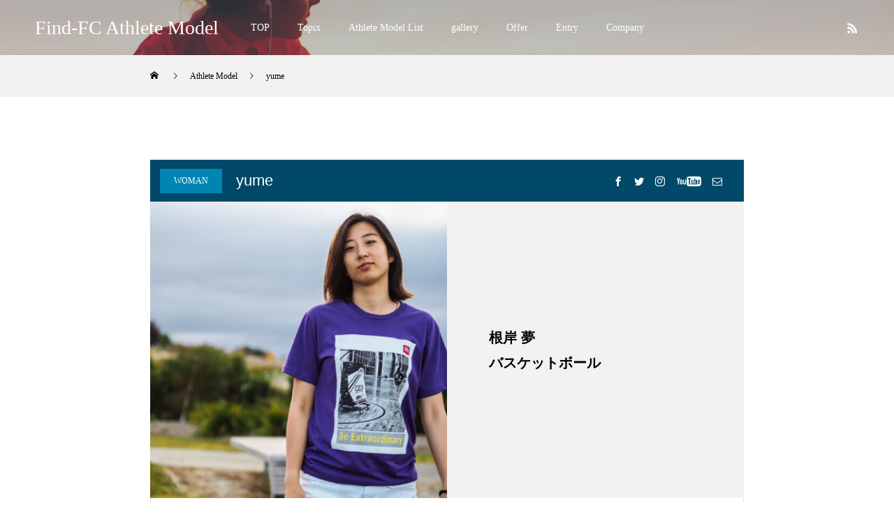

--- FILE ---
content_type: text/html; charset=UTF-8
request_url: https://athlete-model.find-fc.com/athlete-model/yume/
body_size: 48292
content:
<!DOCTYPE html>
<html class="pc" dir="ltr" lang="ja"
	prefix="og: https://ogp.me/ns#" >
<head prefix="og: http://ogp.me/ns# fb: http://ogp.me/ns/fb#">
<meta charset="UTF-8">
<!--[if IE]><meta http-equiv="X-UA-Compatible" content="IE=edge"><![endif]-->
<meta name="viewport" content="width=device-width">

<meta name="description" content="yumeの記事一覧">
<link rel="pingback" href="https://athlete-model.find-fc.com/wp/xmlrpc.php">

		<!-- All in One SEO 4.3.7 - aioseo.com -->
		<title>yume | Find-FC Athlete Model</title>
		<meta name="robots" content="max-snippet:-1, max-image-preview:large, max-video-preview:-1" />
		<link rel="canonical" href="https://athlete-model.find-fc.com/athlete-model/yume/" />
		<meta name="generator" content="All in One SEO (AIOSEO) 4.3.7" />
		<script type="application/ld+json" class="aioseo-schema">
			{"@context":"https:\/\/schema.org","@graph":[{"@type":"BreadcrumbList","@id":"https:\/\/athlete-model.find-fc.com\/athlete-model\/yume\/#breadcrumblist","itemListElement":[{"@type":"ListItem","@id":"https:\/\/athlete-model.find-fc.com\/#listItem","position":1,"item":{"@type":"WebPage","@id":"https:\/\/athlete-model.find-fc.com\/","name":"\u30db\u30fc\u30e0","description":"\u30d7\u30ed\u30fb\u30a2\u30de\u554f\u308f\u305a\u3001\u30b9\u30dd\u30fc\u30c4\u306b\u60c5\u71b1\u3092\u6ce8\u304e\u3001\u79c1\u305f\u3061\u306b\u611f\u52d5\u3068\u52c7\u6c17\u3092\u4e0e\u3048\u3066\u304f\u308c\u308b\u30a2\u30b9\u30ea\u30fc\u30c8\u3092\u5fdc\u63f4\u3059\u308b\u30b5\u30fc\u30d3\u30b9\u300eFind-FC\u300f\u306f\u3001\u30a2\u30b9\u30ea\u30fc\u30c8\u3068\u4f01\u696d\u3092\u7e4b\u304e\u3001\u69d8\u3005\u306a\u5f62\u614b\u3067\u30a2\u30b9\u30ea\u30fc\u30c8\u6d3b\u52d5\u306e\u30b5\u30dd\u30fc\u30c8\u3092\u3055\u305b\u3066\u9802\u3044\u3066\u307e\u3059\u3002\u305d\u306e\u4e2d\u3067\u3001\u30a4\u30e1\u30fc\u30b8\u30ad\u30e3\u30e9\u30af\u30bf\u30fc\u3001\u30d5\u30a1\u30c3\u30b7\u30e7\u30f3\u3001\u30b3\u30de\u30fc\u30b7\u30e3\u30eb\u306a\u3069\u306e\u5404\u7a2e\u30e2\u30c7\u30eb\u304b\u3089\u30a4\u30d9\u30f3\u30c8\u306a\u3069\u3067\u30c8\u30fc\u30af\u30b7\u30e7\u30fc\u30fbMC\u30fb\u30d1\u30d5\u30a9\u30fc\u30de\u30f3\u30b9\u306a\u3069\u306b\u5bfe\u5fdc\u3067\u304d\u308b\u30a2\u30b9\u30ea\u30fc\u30c8\u30e2\u30c7\u30eb\u6d3e\u9063\u3084\u30ad\u30e3\u30b9\u30c6\u30a3\u30f3\u30b0\u3092\u3057\u3066\u304a\u308a\u307e\u3059\u3002","url":"https:\/\/athlete-model.find-fc.com\/"},"nextItem":"https:\/\/athlete-model.find-fc.com\/athlete-model\/yume\/#listItem"},{"@type":"ListItem","@id":"https:\/\/athlete-model.find-fc.com\/athlete-model\/yume\/#listItem","position":2,"item":{"@type":"WebPage","@id":"https:\/\/athlete-model.find-fc.com\/athlete-model\/yume\/","name":"yume","url":"https:\/\/athlete-model.find-fc.com\/athlete-model\/yume\/"},"previousItem":"https:\/\/athlete-model.find-fc.com\/#listItem"}]},{"@type":"CollectionPage","@id":"https:\/\/athlete-model.find-fc.com\/athlete-model\/yume\/#collectionpage","url":"https:\/\/athlete-model.find-fc.com\/athlete-model\/yume\/","name":"yume | Find-FC Athlete Model","inLanguage":"ja","isPartOf":{"@id":"https:\/\/athlete-model.find-fc.com\/#website"},"breadcrumb":{"@id":"https:\/\/athlete-model.find-fc.com\/athlete-model\/yume\/#breadcrumblist"}},{"@type":"Organization","@id":"https:\/\/athlete-model.find-fc.com\/#organization","name":"Find-FC Athlete Model","url":"https:\/\/athlete-model.find-fc.com\/","sameAs":["https:\/\/twitter.com\/FindFc","https:\/\/www.instagram.com\/find.fc\/"]},{"@type":"Person","@id":"https:\/\/athlete-model.find-fc.com\/athlete-model\/yume\/#author","url":"https:\/\/athlete-model.find-fc.com\/athlete-model\/yume\/","name":"yume","mainEntityOfPage":{"@id":"https:\/\/athlete-model.find-fc.com\/athlete-model\/yume\/#profilepage"}},{"@type":"WebSite","@id":"https:\/\/athlete-model.find-fc.com\/#website","url":"https:\/\/athlete-model.find-fc.com\/","name":"Find-FC Athlete Model","description":"\u30d7\u30ed\u30fb\u30a2\u30de\u554f\u308f\u305a\u3001\u30b9\u30dd\u30fc\u30c4\u306b\u60c5\u71b1\u3092\u6ce8\u304e\u3001\u79c1\u305f\u3061\u306b\u611f\u52d5\u3068\u52c7\u6c17\u3092\u4e0e\u3048\u3066\u304f\u308c\u308b\u30a2\u30b9\u30ea\u30fc\u30c8\u3092\u5fdc\u63f4\u3059\u308b\u30b5\u30fc\u30d3\u30b9\u300eFind-FC\u300f\u306f\u3001\u30a2\u30b9\u30ea\u30fc\u30c8\u3068\u4f01\u696d\u3092\u7e4b\u304e\u3001\u69d8\u3005\u306a\u5f62\u614b\u3067\u30a2\u30b9\u30ea\u30fc\u30c8\u6d3b\u52d5\u306e\u30b5\u30dd\u30fc\u30c8\u3092\u3055\u305b\u3066\u9802\u3044\u3066\u307e\u3059\u3002\u305d\u306e\u4e2d\u3067\u3001\u30a4\u30e1\u30fc\u30b8\u30ad\u30e3\u30e9\u30af\u30bf\u30fc\u3001\u30d5\u30a1\u30c3\u30b7\u30e7\u30f3\u3001\u30b3\u30de\u30fc\u30b7\u30e3\u30eb\u306a\u3069\u306e\u5404\u7a2e\u30e2\u30c7\u30eb\u304b\u3089\u30a4\u30d9\u30f3\u30c8\u306a\u3069\u3067\u30c8\u30fc\u30af\u30b7\u30e7\u30fc\u30fbMC\u30fb\u30d1\u30d5\u30a9\u30fc\u30de\u30f3\u30b9\u306a\u3069\u306b\u5bfe\u5fdc\u3067\u304d\u308b\u30a2\u30b9\u30ea\u30fc\u30c8\u30e2\u30c7\u30eb\u6d3e\u9063\u3084\u30ad\u30e3\u30b9\u30c6\u30a3\u30f3\u30b0\u3092\u3057\u3066\u304a\u308a\u307e\u3059\u3002","inLanguage":"ja","publisher":{"@id":"https:\/\/athlete-model.find-fc.com\/#organization"}}]}
		</script>
		<script type="text/javascript" >
			window.ga=window.ga||function(){(ga.q=ga.q||[]).push(arguments)};ga.l=+new Date;
			ga('create', "UA-107142258-10", 'auto');
			ga('send', 'pageview');
		</script>
		<script async src="https://www.google-analytics.com/analytics.js"></script>
		<!-- All in One SEO -->

<meta property="og:type" content="website">
<meta property="og:url" content="https://athlete-model.find-fc.com/athlete-model/yume/">
<meta property="og:title" content="yume | Find-FC Athlete Model">
<meta property="og:description" content="プロ・アマ問わず、スポーツに情熱を注ぎ、私たちに感動と勇気を与えてくれるアスリートを応援するサービス『Find-FC』は、アスリートと企業を繋ぎ、様々な形態でアスリート活動のサポートをさせて頂いてます。その中で、イメージキャラクター、ファッション、コマーシャルなどの各種モデルからイベントなどでトークショー・MC・パフォーマンスなどに対応できるアスリートモデル派遣やキャスティングをしております。">
<meta property="og:site_name" content="Find-FC Athlete Model">
<meta property="og:image" content="https://athlete-model.find-fc.com/wp/wp-content/themes/force_tcd078/img/common/no-image-510x320.gif">
<meta property="og:image:secure_url" content="https://athlete-model.find-fc.com/wp/wp-content/themes/force_tcd078/img/common/no-image-510x320.gif"> 
<meta property="og:image:width" content="510"> 
<meta property="og:image:height" content="320">
<meta name="twitter:card" content="summary">
<meta name="twitter:site" content="@FindFc">
<meta name="twitter:creator" content="FindFc">
<meta name="twitter:title" content="yume | Find-FC Athlete Model">
<meta property="twitter:description" content="プロ・アマ問わず、スポーツに情熱を注ぎ、私たちに感動と勇気を与えてくれるアスリートを応援するサービス『Find-FC』は、アスリートと企業を繋ぎ、様々な形態でアスリート活動のサポートをさせて頂いてます。その中で、イメージキャラクター、ファッション、コマーシャルなどの各種モデルからイベントなどでトークショー・MC・パフォーマンスなどに対応できるアスリートモデル派遣やキャスティングをしております。">
<link rel='dns-prefetch' href='//s.w.org' />
<link rel='dns-prefetch' href='//i0.wp.com' />
<link rel='dns-prefetch' href='//i1.wp.com' />
<link rel='dns-prefetch' href='//i2.wp.com' />
<link rel='dns-prefetch' href='//c0.wp.com' />
<link rel="alternate" type="application/rss+xml" title="Find-FC Athlete Model &raquo; フィード" href="https://athlete-model.find-fc.com/feed/" />
<link rel="alternate" type="application/rss+xml" title="Find-FC Athlete Model &raquo; コメントフィード" href="https://athlete-model.find-fc.com/comments/feed/" />
<link rel="alternate" type="application/rss+xml" title="Find-FC Athlete Model &raquo; yume による投稿のフィード" href="https://athlete-model.find-fc.com/athlete-model/yume/feed/" />
		<script type="text/javascript">
			window._wpemojiSettings = {"baseUrl":"https:\/\/s.w.org\/images\/core\/emoji\/13.1.0\/72x72\/","ext":".png","svgUrl":"https:\/\/s.w.org\/images\/core\/emoji\/13.1.0\/svg\/","svgExt":".svg","source":{"concatemoji":"https:\/\/athlete-model.find-fc.com\/wp\/wp-includes\/js\/wp-emoji-release.min.js?ver=5.8.12"}};
			!function(e,a,t){var n,r,o,i=a.createElement("canvas"),p=i.getContext&&i.getContext("2d");function s(e,t){var a=String.fromCharCode;p.clearRect(0,0,i.width,i.height),p.fillText(a.apply(this,e),0,0);e=i.toDataURL();return p.clearRect(0,0,i.width,i.height),p.fillText(a.apply(this,t),0,0),e===i.toDataURL()}function c(e){var t=a.createElement("script");t.src=e,t.defer=t.type="text/javascript",a.getElementsByTagName("head")[0].appendChild(t)}for(o=Array("flag","emoji"),t.supports={everything:!0,everythingExceptFlag:!0},r=0;r<o.length;r++)t.supports[o[r]]=function(e){if(!p||!p.fillText)return!1;switch(p.textBaseline="top",p.font="600 32px Arial",e){case"flag":return s([127987,65039,8205,9895,65039],[127987,65039,8203,9895,65039])?!1:!s([55356,56826,55356,56819],[55356,56826,8203,55356,56819])&&!s([55356,57332,56128,56423,56128,56418,56128,56421,56128,56430,56128,56423,56128,56447],[55356,57332,8203,56128,56423,8203,56128,56418,8203,56128,56421,8203,56128,56430,8203,56128,56423,8203,56128,56447]);case"emoji":return!s([10084,65039,8205,55357,56613],[10084,65039,8203,55357,56613])}return!1}(o[r]),t.supports.everything=t.supports.everything&&t.supports[o[r]],"flag"!==o[r]&&(t.supports.everythingExceptFlag=t.supports.everythingExceptFlag&&t.supports[o[r]]);t.supports.everythingExceptFlag=t.supports.everythingExceptFlag&&!t.supports.flag,t.DOMReady=!1,t.readyCallback=function(){t.DOMReady=!0},t.supports.everything||(n=function(){t.readyCallback()},a.addEventListener?(a.addEventListener("DOMContentLoaded",n,!1),e.addEventListener("load",n,!1)):(e.attachEvent("onload",n),a.attachEvent("onreadystatechange",function(){"complete"===a.readyState&&t.readyCallback()})),(n=t.source||{}).concatemoji?c(n.concatemoji):n.wpemoji&&n.twemoji&&(c(n.twemoji),c(n.wpemoji)))}(window,document,window._wpemojiSettings);
		</script>
		<style type="text/css">
img.wp-smiley,
img.emoji {
	display: inline !important;
	border: none !important;
	box-shadow: none !important;
	height: 1em !important;
	width: 1em !important;
	margin: 0 .07em !important;
	vertical-align: -0.1em !important;
	background: none !important;
	padding: 0 !important;
}
</style>
	<link rel='stylesheet' id='style-css'  href='https://athlete-model.find-fc.com/wp/wp-content/themes/force_tcd078/style.css?ver=1.2' type='text/css' media='all' />
<link rel='stylesheet' id='wp-block-library-css'  href='https://c0.wp.com/c/5.8.12/wp-includes/css/dist/block-library/style.min.css' type='text/css' media='all' />
<style id='wp-block-library-inline-css' type='text/css'>
.has-text-align-justify{text-align:justify;}
</style>
<link rel='stylesheet' id='mediaelement-css'  href='https://c0.wp.com/c/5.8.12/wp-includes/js/mediaelement/mediaelementplayer-legacy.min.css' type='text/css' media='all' />
<link rel='stylesheet' id='wp-mediaelement-css'  href='https://c0.wp.com/c/5.8.12/wp-includes/js/mediaelement/wp-mediaelement.min.css' type='text/css' media='all' />
<link rel='stylesheet' id='contact-form-7-css'  href='https://athlete-model.find-fc.com/wp/wp-content/plugins/contact-form-7/includes/css/styles.css?ver=5.4.2' type='text/css' media='all' />
<link rel='stylesheet' id='jetpack_css-css'  href='https://c0.wp.com/p/jetpack/10.0.2/css/jetpack.css' type='text/css' media='all' />
<script type='text/javascript' src='https://c0.wp.com/c/5.8.12/wp-includes/js/jquery/jquery.min.js' id='jquery-core-js'></script>
<script type='text/javascript' src='https://c0.wp.com/c/5.8.12/wp-includes/js/jquery/jquery-migrate.min.js' id='jquery-migrate-js'></script>
<script type='text/javascript' src='https://athlete-model.find-fc.com/wp/wp-content/themes/force_tcd078/js/jquery.cookie.js?ver=1.2' id='force-cookie-js'></script>
<link rel="https://api.w.org/" href="https://athlete-model.find-fc.com/wp-json/" /><link rel="alternate" type="application/json" href="https://athlete-model.find-fc.com/wp-json/wp/v2/users/3" /><style type='text/css'>img#wpstats{display:none}</style>
		
<link rel="stylesheet" href="https://athlete-model.find-fc.com/wp/wp-content/themes/force_tcd078/css/design-plus.css?ver=1.2">
<link rel="stylesheet" href="https://athlete-model.find-fc.com/wp/wp-content/themes/force_tcd078/css/sns-botton.css?ver=1.2">
<link rel="stylesheet" media="screen and (max-width:1001px)" href="https://athlete-model.find-fc.com/wp/wp-content/themes/force_tcd078/css/responsive.css?ver=1.2">
<link rel="stylesheet" media="screen and (max-width:1001px)" href="https://athlete-model.find-fc.com/wp/wp-content/themes/force_tcd078/css/footer-bar.css?ver=1.2">

<script src="https://athlete-model.find-fc.com/wp/wp-content/themes/force_tcd078/js/jquery.easing.1.4.js?ver=1.2"></script>
<script src="https://athlete-model.find-fc.com/wp/wp-content/themes/force_tcd078/js/jscript.js?ver=1.2"></script>
<script src="https://athlete-model.find-fc.com/wp/wp-content/themes/force_tcd078/js/comment.js?ver=1.2"></script>

<link rel="stylesheet" href="https://athlete-model.find-fc.com/wp/wp-content/themes/force_tcd078/js/simplebar.css?ver=1.2">
<script src="https://athlete-model.find-fc.com/wp/wp-content/themes/force_tcd078/js/simplebar.min.js?ver=1.2"></script>


<script src="https://athlete-model.find-fc.com/wp/wp-content/themes/force_tcd078/js/header_fix.js?ver=1.2"></script>
<script src="https://athlete-model.find-fc.com/wp/wp-content/themes/force_tcd078/js/header_fix_mobile.js?ver=1.2"></script>

<style type="text/css">

body, input, textarea { font-family: "Times New Roman" , "游明朝" , "Yu Mincho" , "游明朝体" , "YuMincho" , "ヒラギノ明朝 Pro W3" , "Hiragino Mincho Pro" , "HiraMinProN-W3" , "HGS明朝E" , "ＭＳ Ｐ明朝" , "MS PMincho" , serif; }

.rich_font, .p-vertical { font-family: "Times New Roman" , "游明朝" , "Yu Mincho" , "游明朝体" , "YuMincho" , "ヒラギノ明朝 Pro W3" , "Hiragino Mincho Pro" , "HiraMinProN-W3" , "HGS明朝E" , "ＭＳ Ｐ明朝" , "MS PMincho" , serif; font-weight:500; }

.rich_font_type1 { font-family: Arial, "Hiragino Kaku Gothic ProN", "ヒラギノ角ゴ ProN W3", "メイリオ", Meiryo, sans-serif; }
.rich_font_type2 { font-family: "Hiragino Sans", "ヒラギノ角ゴ ProN", "Hiragino Kaku Gothic ProN", "游ゴシック", YuGothic, "メイリオ", Meiryo, sans-serif; font-weight:500; }
.rich_font_type3 { font-family: "Times New Roman" , "游明朝" , "Yu Mincho" , "游明朝体" , "YuMincho" , "ヒラギノ明朝 Pro W3" , "Hiragino Mincho Pro" , "HiraMinProN-W3" , "HGS明朝E" , "ＭＳ Ｐ明朝" , "MS PMincho" , serif; font-weight:500; }


.blog_meta { color:#ffffff !important; background:#0085b2 !important; }
.blog_meta a { color:#ffffff; }
.blog_meta li:last-child:before { background:#ffffff; }
.news_meta { color:#ffffff !important; background:#0085b2 !important; }
.news_meta a { color:#ffffff; }
.news_meta li:last-child:before { background:#ffffff; }

#header { border-bottom:1px solid rgba(255,255,255,0.5); }
#header.active, .pc .header_fix #header { background:#004a68; border-color:rgba(255,255,255,0) !important; }
body.no_menu #header.active { background:none !important; border-bottom:1px solid rgba(255,255,255,0.5) !important; }
.mobile #header, .mobie #header.active, .mobile .header_fix #header { background:#ffffff; border:none; }
.mobile #header_logo .logo a, #menu_button:before { color:#000000; }
.mobile #header_logo .logo a:hover, #menu_button:hover:before { color:#cccccc; }

#global_menu > ul > li > a, #header_social_link li a, #header_logo .logo a { color:#ffffff; }
#global_menu > ul > li > a:hover, #header_social_link li a:hover:before, #global_menu > ul > li.megamenu_parent.active_button > a, #header_logo .logo a:hover, #global_menu > ul > li.active > a { color:#cccccc; }
#global_menu ul ul a { color:#FFFFFF; background:#000000; }
#global_menu ul ul a:hover { background:#00314a; }
#global_menu ul ul li.menu-item-has-children > a:before { color:#FFFFFF; }
#drawer_menu { background:#222222; }
#mobile_menu a { color:#ffffff; background:#222222; border-bottom:1px solid #444444; }
#mobile_menu li li a { color:#ffffff; background:#333333; }
#mobile_menu a:hover, #drawer_menu .close_button:hover, #mobile_menu .child_menu_button:hover { color:#ffffff; background:#00314a; }
#mobile_menu li li a:hover { color:#ffffff; }

.megamenu_gallery_category_list { background:#003249; }
.megamenu_gallery_category_list .title { font-size:20px; }
.megamenu_gallery_category_list .item a:before {
  background: -moz-linear-gradient(left,  rgba(0,0,0,0.5) 0%, rgba(0,0,0,0) 100%);
  background: -webkit-linear-gradient(left,  rgba(0,0,0,0.5) 0%,rgba(0,0,0,0) 100%);
  background: linear-gradient(to right,  rgba(0,0,0,0.5) 0%,rgba(0,0,0,0) 100%);
}
.megamenu_blog_list { background:#003249; }
.megamenu_blog_list .item .title { font-size:14px; }

#bread_crumb { background:#f2f2f2; }

#return_top a:before { color:#ffffff; }
#return_top a { background:#0084b4; }
#return_top a:hover { background:#00304b; }
#footer_banner .title { font-size:16px; color:#ffffff; }
@media screen and (max-width:750px) {
  #footer_banner .title { font-size:14px; }
}

#single_author_title_area { background:#004969; color:#ffffff; }
#single_author_title_area .title { font-size:22px; }
#single_author_title_area .category { background:#0085b2; color:#ffffff; }
#single_author_title_area .category:hover { background:#004354; }
#single_author_title_area .author_link li a:before { color:#ffffff; }
#single_author_image_area .catch { background:#f2f2f2; color:#000000; }
#single_author_image_area .catch h2 { font-size:20px; }
#member_single .main_content .headline { font-size:20px; border-color:#000000; }
#member_single .main_content .post_content { font-size:16px; }
#recent_post .headline { font-size:18px; }
.mfp-bg { background:rgba(0,38,52,0.5) !important; }
@media screen and (max-width:750px) {
  #single_author_title_area .title { font-size:18px; }
  #single_author_image_area .catch h2 { font-size:16px; }
  #member_single .main_content .headline { font-size:16px; }
  #member_single .main_content .post_content { font-size:14px; }
  #recent_post .headline { font-size:15px; }
}

.author_profile a.avatar img, .animate_image img, .animate_background .image, #recipe_archive .blur_image {
  width:100%; height:auto;
  -webkit-transition: transform  0.75s ease;
  transition: transform  0.75s ease;
}
.author_profile a.avatar:hover img, .animate_image:hover img, .animate_background:hover .image, #recipe_archive a:hover .blur_image {
  -webkit-transform: scale(2);
  transform: scale(2);
}




a { color:#000; }

#comment_headline, .tcd_category_list a:hover, .tcd_category_list .child_menu_button:hover, #post_title_area .post_meta a:hover,
.cardlink_title a:hover, #recent_post .item a:hover, .comment a:hover, .comment_form_wrapper a:hover, .author_profile a:hover, .author_profile .author_link li a:hover:before, #post_meta_bottom a:hover,
#searchform .submit_button:hover:before, .styled_post_list1 a:hover .title_area, .styled_post_list1 a:hover .date, .p-dropdown__title:hover:after, .p-dropdown__list li a:hover, #menu_button:hover:before,
  { color: #000000; }

#submit_comment:hover, #cancel_comment_reply a:hover, #wp-calendar #prev a:hover, #wp-calendar #next a:hover, #wp-calendar td a:hover, #p_readmore .button:hover, .page_navi a:hover, #post_pagination p, #post_pagination a:hover, .c-pw__btn:hover, #post_pagination a:hover,
.member_list_slider .slick-dots button:hover::before, .member_list_slider .slick-dots .slick-active button::before, #comment_tab li.active a, #comment_tab li.active a:hover
  { background-color: #000000; }

#comment_textarea textarea:focus, .c-pw__box-input:focus, .page_navi a:hover, #post_pagination p, #post_pagination a:hover
  { border-color: #000000; }

a:hover, #header_logo a:hover, .megamenu_blog_list a:hover .title, .megamenu_blog_list .slider_arrow:hover:before, .index_post_list1 .slider_arrow:hover:before, #header_carousel .post_meta li a:hover,
#footer a:hover, #footer_social_link li a:hover:before, #bread_crumb a:hover, #bread_crumb li.home a:hover:after, #next_prev_post a:hover, #next_prev_post a:hover:before, .post_list1 .post_meta li a:hover, .index_post_list1 .carousel_arrow:hover:before, .post_list2 .post_meta li a:hover,
#recent_post .carousel_arrow:hover:before, #single_tab_post_list .carousel_arrow:hover:before, #single_tab_post_list_header li:hover, #single_author_title_area .author_link li a:hover:before, .megamenu_blog_list .carousel_arrow:hover:before,
#member_single .user_video_area a:hover:before, #single_gallery_list .item.video:hover:after, .single_copy_title_url_btn:hover, .p-dropdown__list li a:hover, .p-dropdown__title:hover
  { color: #cccccc; }
.post_content a { color:#1e73be; }
.post_content a:hover { color:#dd3333; }
#site_wrap { display:none; }
#site_loader_overlay {
  background:#ffffff;
  opacity: 1;
  position: fixed;
  top: 0px;
  left: 0px;
  width: 100%;
  height: 100%;
  width: 100vw;
  height: 100vh;
  z-index: 99999;
}
#site_loader_animation {
  width: 48px;
  height: 48px;
  font-size: 10px;
  text-indent: -9999em;
  position: fixed;
  top: 0;
  left: 0;
	right: 0;
	bottom: 0;
	margin: auto;
  border: 3px solid rgba(0,0,0,0.2);
  border-top-color: #000000;
  border-radius: 50%;
  -webkit-animation: loading-circle 1.1s infinite linear;
  animation: loading-circle 1.1s infinite linear;
}
@-webkit-keyframes loading-circle {
  0% { -webkit-transform: rotate(0deg); transform: rotate(0deg); }
  100% { -webkit-transform: rotate(360deg); transform: rotate(360deg); }
}
@media only screen and (max-width: 767px) {
	#site_loader_animation { width: 30px; height: 30px; }
}
@keyframes loading-circle {
  0% { -webkit-transform: rotate(0deg); transform: rotate(0deg); }
  100% { -webkit-transform: rotate(360deg); transform: rotate(360deg); }
}


.styled_h2 {
  font-size:22px !important; text-align:left; color:#000000;   border-top:1px solid #222222;
  border-bottom:1px solid #222222;
  border-left:0px solid #222222;
  border-right:0px solid #222222;
  padding:30px 0px 30px 0px !important;
  margin:0px 0px 30px !important;
}
.styled_h3 {
  font-size:20px !important; text-align:left; color:#000000;   border-top:2px solid #222222;
  border-bottom:1px solid #dddddd;
  border-left:0px solid #dddddd;
  border-right:0px solid #dddddd;
  padding:30px 0px 30px 20px !important;
  margin:0px 0px 30px !important;
}
.styled_h4 {
  font-size:18px !important; text-align:left; color:#000000;   border-top:0px solid #dddddd;
  border-bottom:0px solid #dddddd;
  border-left:2px solid #222222;
  border-right:0px solid #dddddd;
  padding:10px 0px 10px 15px !important;
  margin:0px 0px 30px !important;
}
.styled_h5 {
  font-size:16px !important; text-align:left; color:#000000;   border-top:0px solid #dddddd;
  border-bottom:0px solid #dddddd;
  border-left:0px solid #dddddd;
  border-right:0px solid #dddddd;
  padding:15px 15px 15px 15px !important;
  margin:0px 0px 30px !important;
}
.q_custom_button1 { background: #535353; color: #ffffff !important; border-color: #535353 !important; }
.q_custom_button1:hover, .q_custom_button1:focus { background: #7d7d7d; color: #ffffff !important; border-color: #7d7d7d !important; }
.q_custom_button2 { background: #535353; color: #ffffff !important; border-color: #535353 !important; }
.q_custom_button2:hover, .q_custom_button2:focus { background: #7d7d7d; color: #ffffff !important; border-color: #7d7d7d !important; }
.q_custom_button3 { background: #535353; color: #ffffff !important; border-color: #535353 !important; }
.q_custom_button3:hover, .q_custom_button3:focus { background: #7d7d7d; color: #ffffff !important; border-color: #7d7d7d !important; }
.speech_balloon_left1 .speach_balloon_text { background-color: #ffdfdf; border-color: #ffdfdf; color: #000000 }
.speech_balloon_left1 .speach_balloon_text::before { border-right-color: #ffdfdf }
.speech_balloon_left1 .speach_balloon_text::after { border-right-color: #ffdfdf }
.speech_balloon_left2 .speach_balloon_text { background-color: #ffffff; border-color: #ff5353; color: #000000 }
.speech_balloon_left2 .speach_balloon_text::before { border-right-color: #ff5353 }
.speech_balloon_left2 .speach_balloon_text::after { border-right-color: #ffffff }
.speech_balloon_right1 .speach_balloon_text { background-color: #ccf4ff; border-color: #ccf4ff; color: #000000 }
.speech_balloon_right1 .speach_balloon_text::before { border-left-color: #ccf4ff }
.speech_balloon_right1 .speach_balloon_text::after { border-left-color: #ccf4ff }
.speech_balloon_right2 .speach_balloon_text { background-color: #ffffff; border-color: #0789b5; color: #000000 }
.speech_balloon_right2 .speach_balloon_text::before { border-left-color: #0789b5 }
.speech_balloon_right2 .speach_balloon_text::after { border-left-color: #ffffff }

</style>

<script type="text/javascript">
jQuery(function($){

  $('.megamenu_blog_slider').slick({
    infinite: true,
    dots: false,
    arrows: false,
    slidesToShow: 5,
    slidesToScroll: 1,
    swipeToSlide: true,
    touchThreshold: 20,
    adaptiveHeight: false,
    pauseOnHover: true,
    autoplay: false,
    fade: false,
    easing: 'easeOutExpo',
    speed: 700,
    autoplaySpeed: 5000
  });
  $('.megamenu_blog_list_inner .prev_item').on('click', function() {
    $('.megamenu_blog_slider').slick('slickPrev');
  });
  $('.megamenu_blog_list_inner .next_item').on('click', function() {
    $('.megamenu_blog_slider').slick('slickNext');
  });

});
</script>
<script type="text/javascript">
jQuery(function($){

  $('.user_video_area').magnificPopup({
    delegate: 'a',
    type: 'image',
    removalDelay: 900,
    callbacks: {
      elementParse: function (item) {
        item.type = $(item.el).data('itemtype'); // change item type from data-itemtype
      },
      beforeOpen: function() {
        this.st.mainClass = this.st.el.attr('data-effect');
      },
      open: function () {
        var current_item_video = $(this.content).find('video');
        if( $(current_item_video).length ){
          $(current_item_video)[0].play();
        }
      },
      close: function () {
        var current_item_video = $(this.content).find('video');
        if( $(current_item_video).length ){
          $(current_item_video)[0].load();
        }
      },
      change: function() {
        var item_video = $('.video_popup video');
        if( $(item_video).length ){
          $(item_video)[0].load();
        }
        var current_item_video = $(this.content).find('video');
        if( $(current_item_video).length ){
          $(current_item_video)[0].load();
          $(current_item_video)[0].play();
        }
      }
    }
  });

    $('#recent_post .post_list').slick({
    infinite: true,
    dots: false,
    arrows: false,
    slidesToShow: 4,
    slidesToScroll: 1,
    swipeToSlide: true,
    touchThreshold: 20,
    adaptiveHeight: false,
    pauseOnHover: true,
    autoplay: true,
    fade: false,
    easing: 'easeOutExpo',
    speed: 700,
    autoplaySpeed: 5000,
    responsive: [
      {
        breakpoint: 1001,
        settings: { slidesToShow: 3 }
      },
      {
        breakpoint: 750,
        settings: { slidesToShow: 2 }
      }
    ]
  });
  $('#recent_post .prev_item').on('click', function() {
    $('#recent_post .post_list').slick('slickPrev');
  });
  $('#recent_post .next_item').on('click', function() {
    $('#recent_post .post_list').slick('slickNext');
  });
  
});
</script>
<style type="text/css">
.p-footer-cta--1 .p-footer-cta__catch { color: #ffffff; }
.p-footer-cta--1 .p-footer-cta__desc { color: #999999; }
.p-footer-cta--1 .p-footer-cta__inner { background: rgba( 0, 0, 0, 1); }
.p-footer-cta--1 .p-footer-cta__btn { color:#ffffff; background: #004c66; }
.p-footer-cta--1 .p-footer-cta__btn:hover { color:#ffffff; background: #444444; }
.p-footer-cta--2 .p-footer-cta__catch { color: #ffffff; }
.p-footer-cta--2 .p-footer-cta__desc { color: #999999; }
.p-footer-cta--2 .p-footer-cta__inner { background: rgba( 0, 0, 0, 1); }
.p-footer-cta--2 .p-footer-cta__btn { color:#ffffff; background: #004c66; }
.p-footer-cta--2 .p-footer-cta__btn:hover { color:#ffffff; background: #444444; }
.p-footer-cta--3 .p-footer-cta__catch { color: #ffffff; }
.p-footer-cta--3 .p-footer-cta__desc { color: #999999; }
.p-footer-cta--3 .p-footer-cta__inner { background: rgba( 0, 0, 0, 1); }
.p-footer-cta--3 .p-footer-cta__btn { color:#ffffff; background: #004c66; }
.p-footer-cta--3 .p-footer-cta__btn:hover { color:#ffffff; background: #444444; }
</style>

<link rel="icon" href="https://i1.wp.com/athlete-model.find-fc.com/wp/wp-content/uploads/2020/07/アスリート専門モデル派遣・キャスティング【Find-FC】.png?fit=32%2C32&#038;ssl=1" sizes="32x32" />
<link rel="icon" href="https://i1.wp.com/athlete-model.find-fc.com/wp/wp-content/uploads/2020/07/アスリート専門モデル派遣・キャスティング【Find-FC】.png?fit=192%2C192&#038;ssl=1" sizes="192x192" />
<link rel="apple-touch-icon" href="https://i1.wp.com/athlete-model.find-fc.com/wp/wp-content/uploads/2020/07/アスリート専門モデル派遣・キャスティング【Find-FC】.png?fit=180%2C180&#038;ssl=1" />
<meta name="msapplication-TileImage" content="https://i1.wp.com/athlete-model.find-fc.com/wp/wp-content/uploads/2020/07/アスリート専門モデル派遣・キャスティング【Find-FC】.png?fit=270%2C270&#038;ssl=1" />
</head>
<body id="body" class="archive author author-yume author-3 use_header_fix use_mobile_header_fix">


<div id="container">

 <header id="header">

  <div id="header_logo">
   <div class="logo">
 <a href="https://athlete-model.find-fc.com/" title="Find-FC Athlete Model">
    <span class="pc_logo_text" style="font-size:28px;">Find-FC Athlete Model</span>
      <span class="mobile_logo_text" style="font-size:18px;">Find-FC Athlete Model</span>
   </a>
</div>

  </div>

    <a href="#" id="menu_button"><span>メニュー</span></a>
  <nav id="global_menu">
   <ul id="menu-menu" class="menu">
<li id="menu-item-88" class="menu-item menu-item-type-post_type menu-item-object-page menu-item-home menu-item-88"><a href="https://athlete-model.find-fc.com/">TOP</a></li>
<li id="menu-item-89" class="menu-item menu-item-type-post_type menu-item-object-page current_page_parent menu-item-89"><a href="https://athlete-model.find-fc.com/topix/">Topix</a></li>
<li id="menu-item-115" class="menu-item menu-item-type-custom menu-item-object-custom menu-item-115"><a href="http://athlete-model.find-fc.com/athlete-model/">Athlete Model List</a></li>
<li id="menu-item-171" class="menu-item menu-item-type-custom menu-item-object-custom menu-item-171"><a href="https://athlete-model.find-fc.com/gallery/">gallery</a></li>
<li id="menu-item-122" class="menu-item menu-item-type-post_type menu-item-object-page menu-item-122"><a href="https://athlete-model.find-fc.com/offer/">Offer</a></li>
<li id="menu-item-126" class="menu-item menu-item-type-post_type menu-item-object-page menu-item-126"><a href="https://athlete-model.find-fc.com/entry/">Entry</a></li>
<li id="menu-item-108" class="menu-item menu-item-type-post_type menu-item-object-page menu-item-108"><a href="https://athlete-model.find-fc.com/company/">Company</a></li>
</ul>  </nav>
  
      <ul id="header_social_link" class="clearfix">
                     <li class="rss"><a href="https://athlete-model.find-fc.com/feed/" rel="nofollow" target="_blank" title="RSS"><span>RSS</span></a></li>  </ul>
  
  <div class="megamenu_gallery_category_list" id="js-megamenu64">
 <div class="megamenu_gallery_category_list_inner clearfix">

  <div class="category_list clearfix">
   <br>
<b>Warning</b>:  Invalid argument supplied for foreach() in <b>/export/sd211/www/jp/r/e/gmoserver/2/9/sd0710629/athlete-model.find-fc.com/wordpress-5.3.1-ja-jetpack_webfont-undernavicontrol/wp-content/themes/force_tcd078/functions/menu.php</b> on line <b>30</b><br>
  </div>

 </div>
</div>

 </header>

 
<div id="page_header" style="background:url() no-repeat center top; background-size:cover;" class=" tcd-lazy" data-bg="url(https://i1.wp.com/athlete-model.find-fc.com/wp/wp-content/uploads/2020/07/Find-FC-Athlete-Model-Agency-アスリートモデル-ニュース.png?fit=1450%2C500&amp;ssl=1)">
  <div class="overlay" style="background: -moz-linear-gradient(top,  rgba(0,0,0,0.3) 0%, rgba(0,0,0,0) 100%); background: -webkit-linear-gradient(top,  rgba(0,0,0,0.3) 0%,rgba(0,0,0,0) 100%); background: linear-gradient(to bottom,  rgba(0,0,0,0.3) 0%,rgba(0,0,0,0) 100%);"></div>
 </div>
<div id="bread_crumb">

<ul class="clearfix" itemscope itemtype="http://schema.org/BreadcrumbList">
 <li itemprop="itemListElement" itemscope itemtype="http://schema.org/ListItem" class="home">
<a itemprop="item" href="https://athlete-model.find-fc.com/"><span itemprop="name">ホーム</span></a><meta itemprop="position" content="1">
</li>
 <li itemprop="itemListElement" itemscope itemtype="http://schema.org/ListItem">
<a itemprop="item" href="https://athlete-model.find-fc.com/athlete-model/"><span itemprop="name">Athlete Model</span></a><meta itemprop="position" content="2">
</li>
 <li class="last" itemprop="itemListElement" itemscope itemtype="http://schema.org/ListItem">
<span itemprop="name">yume</span><meta itemprop="position" content="3">
</li>
</ul>

</div>

<div id="member_single">

  <div id="single_author_title_area">
  <a class="category" href="https://athlete-model.find-fc.com/athlete-model//#author_cat_woman">WOMAN</a>  <h1 class="title rich_font_type2">yume</h1>
    <ul class="author_link clearfix">
   <li class="facebook"><a href="https://www.facebook.com/yume.negishi" rel="nofollow" target="_blank" title="Facebook"><span>Facebook</span></a></li>   <li class="twitter"><a href="https://twitter.com/yume55897786" rel="nofollow" target="_blank" title="Twitter"><span>Twitter</span></a></li>   <li class="insta"><a href="https://www.instagram.com/yumenegishi/" rel="nofollow" target="_blank" title="Instagram"><span>Instagram</span></a></li>      <li class="youtube"><a href="https://www.youtube.com/watch?v=5-BtbJEBMRw&amp;t=9s" rel="nofollow" target="_blank" title="Youtube"><span>Youtube</span></a></li>   <li class="contact"><a href="http://athlete-model.find-fc.com/offer/" rel="nofollow" target="_blank" title="Contact"><span>Contact</span></a></li>  </ul>
   </div>
 <div id="single_author_image_area">
  <div class="image tcd-lazy" style="background:url() no-repeat center top; background-size:cover;" data-bg="url(https://i2.wp.com/athlete-model.find-fc.com/wp/wp-content/uploads/2020/07/アスリートモデル-根岸夢（バスケットボール）.png?fit=400%2C400&amp;ssl=1)"></div>
    <div class="catch rich_font_type2">
   <h2><span>根岸 夢<br>
バスケットボール</span></h2>
  </div>
   </div>
 <div class="main_content">
    <div class="profile">
   <h3 class="headline rich_font">PROFILE</h3>
   <div class="post_content clearfix">
    <p>生年月日：1993年6月26日<br>
出身：群馬県太田市<br>
東京成徳大学中学校／高校卒<br>
早稲田大学卒</p>
<p>実績<br>
【東京成徳大学高校在籍時】<br>
バスケットボールＵ-16アジア選手権２位<br>
バスケットボールＵ-17世界選手権５位<br>
【早稲田大学在籍時】<br>
バスケットボール全日本インカレ優勝<br>
（優秀選手賞受賞）<br>
2015年度ユニバーシアード日本代表<br>
【湘南サンズ】<br>
2018年 3×3.EXE TOURNAMENT Final（全国大会）優勝<br>
2018年 3×3 JAPAN-TOUR Round2（福井大会）優勝<br>
【ニュージランド】<br>
2018年9月~2019年9月までオークランドで語学留学しながら、プロバスケットボールチームでプレー。<br>
2019年7月HarbourBreezeとしてNZで2位を経験。<br>
2020年7月現在、NZの来シーズンに向けて日本で仕事をしながら調整中。</p>
   </div>
  </div>
      <div class="message">
   <h3 class="headline rich_font">MESSAGE</h3>
   <div class="post_content clearfix">
    <p>バスケットボール選手の根岸夢です。私は小学校１年生からバスケットをはじめ、大学４年生まで体育会でプレーしていましたが、大学卒業後は一般企業に就職し、２年間仕事をメインにしながら活動をしていました。ご縁があって2018年3月からは湘南sunsに所属して3×3をプレーした経験もあります。2018年9月から１年間ニュージーランド（以下NZ)に留学し、語学の勉強とバスケをしてきました。NZでは人にも恵まれ、プロとして活動させていただくことができ、HarbourBreezeのチームの一員として2019年はNZで２位。現在は世界中で起きているコロナの影響もあってNZの試合がなくなったため日本に帰国し、仕事をしながら次のNZでのバスケシーズンに向けて調整しています。私は第一線でのスポーツ経験だけでなく、社会に出て働いたことでスポーツで活躍がいかに皆様に感動を与えて刺激を与えるかを改めて感じさせられました。そして自分自身仕事を辞めて海外に挑戦し、なかなか得られない経験をしています。今後は子供から大人までの人に、私の経験から何かできることの手助けをしたいと考えています。私の挑戦から何か１歩踏み出すキッカケを得てくださったら嬉しいですし、何か私に手助けできることがあればと思っています。</p>
<p>根岸 夢</p>
   </div>
  </div>
      <div class="user_image_area">
   <div class="image tcd-lazy" style="background:url() no-repeat center center; background-size:cover;" data-bg="url(https://i1.wp.com/athlete-model.find-fc.com/wp/wp-content/uploads/2020/07/アスリートモデル-根岸夢（バスケットボール）-1.png?fit=730%2C450&amp;ssl=1)"></div>
     </div>
        <div id="next_prev_author" class="clearfix">
      <div class="item next">
    <a class="animate_background" href="https://athlete-model.find-fc.com/athlete-model/mio/">
     <div class="image_wrap">
      <div class="image tcd-lazy" style="background:url() no-repeat center center; background-size:cover;" data-bg="url(https://i2.wp.com/athlete-model.find-fc.com/wp/wp-content/uploads/2020/11/20201109-AP0A0436.jpg?fit=500%2C500&amp;ssl=1)"></div>
     </div>
     <div class="title_area">
      <p class="title">mio</p>
     </div>
    </a>
   </div>
         <div class="item prev">
    <a class="animate_background" href="https://athlete-model.find-fc.com/athlete-model/s-maho/">
     <div class="image_wrap">
      <div class="image tcd-lazy" style="background:url() no-repeat center center; background-size:cover;" data-bg="url(https://i1.wp.com/athlete-model.find-fc.com/wp/wp-content/uploads/2024/02/S__116211766.jpg?fit=1108%2C1478&amp;ssl=1)"></div>
     </div>
     <div class="title_area">
      <p class="title">maho</p>
     </div>
    </a>
   </div>
     </div>
   </div>
<!-- END main_content -->
 
  
</div>
<!-- END #member_single -->


  <footer id="footer">

    <video id="footer_video" src="https://athlete-model.find-fc.com/wp/wp-content/uploads/2020/08/Find-FC-Athlete-model-%E3%82%A2%E3%82%B9%E3%83%AA%E3%83%BC%E3%83%88%E3%83%A2%E3%83%87%E3%83%AB.mp4" playsinline autoplay loop muted></video>
  
  <div id="footer_inner">

      <div id="footer_logo">
    
<h3 class="logo">
 <a href="https://athlete-model.find-fc.com/" title="Find-FC Athlete Model">
    <span class="pc_logo_text" style="font-size:32px;">Find-FC Athlete Model</span>
      <span class="mobile_logo_text" style="font-size:24px;">Find-FC Athlete Model</span>
   </a>
</h3>

   </div>
   
         <ul id="footer_social_link" class="clearfix">
    <li class="insta"><a href="https://www.instagram.com/find.fc/" rel="nofollow" target="_blank" title="Instagram"><span>Instagram</span></a></li>    <li class="twitter"><a href="https://twitter.com/FindFc" rel="nofollow" target="_blank" title="Twitter"><span>Twitter</span></a></li>    <li class="facebook"><a href="https://www.facebook.com/FindxFC" rel="nofollow" target="_blank" title="Facebook"><span>Facebook</span></a></li>        <li class="youtube"><a href="https://www.youtube.com/channel/UC2EX72-CL_SyXreWGl8h07Q" rel="nofollow" target="_blank" title="Youtube"><span>Youtube</span></a></li>        <li class="rss"><a href="https://athlete-model.find-fc.com/feed/" rel="nofollow" target="_blank" title="RSS"><span>RSS</span></a></li>   </ul>
   
         <div id="footer_menu" class="footer_menu">
    <ul id="menu-menu-1" class="menu">
<li class="menu-item menu-item-type-post_type menu-item-object-page menu-item-home menu-item-88"><a href="https://athlete-model.find-fc.com/">TOP</a></li>
<li class="menu-item menu-item-type-post_type menu-item-object-page current_page_parent menu-item-89"><a href="https://athlete-model.find-fc.com/topix/">Topix</a></li>
<li class="menu-item menu-item-type-custom menu-item-object-custom menu-item-115"><a href="http://athlete-model.find-fc.com/athlete-model/">Athlete Model List</a></li>
<li class="menu-item menu-item-type-custom menu-item-object-custom menu-item-171"><a href="https://athlete-model.find-fc.com/gallery/">gallery</a></li>
<li class="menu-item menu-item-type-post_type menu-item-object-page menu-item-122"><a href="https://athlete-model.find-fc.com/offer/">Offer</a></li>
<li class="menu-item menu-item-type-post_type menu-item-object-page menu-item-126"><a href="https://athlete-model.find-fc.com/entry/">Entry</a></li>
<li class="menu-item menu-item-type-post_type menu-item-object-page menu-item-108"><a href="https://athlete-model.find-fc.com/company/">Company</a></li>
</ul>   </div>
   
      <div id="footer_banner" class="clearfix">
        <div class="item" style="border:14px solid #1e73be;">
     <a class="link animate_background" href="https://find-fc.com/">
      <p class="title rich_font_type2"></p>
            <div class="image_wrap">
       <div class="image tcd-lazy" style="background:url() no-repeat center center; background-size:cover;" data-bg="url(https://i2.wp.com/athlete-model.find-fc.com/wp/wp-content/uploads/2020/07/Find-FC.png?fit=378%2C92&amp;ssl=1)"></div>
      </div>
     </a>
    </div>
        <div class="item" style="border:14px solid #dd9933;">
     <a class="link animate_background" href="https://athkatsu.com/">
      <p class="title rich_font_type2"></p>
            <div class="image_wrap">
       <div class="image tcd-lazy" style="background:url() no-repeat center center; background-size:cover;" data-bg="url(https://i2.wp.com/athlete-model.find-fc.com/wp/wp-content/uploads/2020/07/アスカツ.png?fit=378%2C92&amp;ssl=1)"></div>
      </div>
     </a>
    </div>
       </div>
<!-- END #footer_banner -->
   
  </div>
<!-- END #footer_inner -->

    <div id="footer_overlay" style="background:rgba(0,0,0,0.3);"></div>
  
    
 </footer>

 <p id="copyright" style="color:#ffffff; background:#004a68;">Copyright © K produce.inc</p>

 
 <div id="return_top">
  <a href="#body"><span>PAGE TOP</span></a>
 </div>

 
</div>
<!-- #container -->

<div id="drawer_menu">
  <nav>
  <ul id="mobile_menu" class="menu">
<li class="menu-item menu-item-type-post_type menu-item-object-page menu-item-home menu-item-88"><a href="https://athlete-model.find-fc.com/">TOP</a></li>
<li class="menu-item menu-item-type-post_type menu-item-object-page current_page_parent menu-item-89"><a href="https://athlete-model.find-fc.com/topix/">Topix</a></li>
<li class="menu-item menu-item-type-custom menu-item-object-custom menu-item-115"><a href="http://athlete-model.find-fc.com/athlete-model/">Athlete Model List</a></li>
<li class="menu-item menu-item-type-custom menu-item-object-custom menu-item-171"><a href="https://athlete-model.find-fc.com/gallery/">gallery</a></li>
<li class="menu-item menu-item-type-post_type menu-item-object-page menu-item-122"><a href="https://athlete-model.find-fc.com/offer/">Offer</a></li>
<li class="menu-item menu-item-type-post_type menu-item-object-page menu-item-126"><a href="https://athlete-model.find-fc.com/entry/">Entry</a></li>
<li class="menu-item menu-item-type-post_type menu-item-object-page menu-item-108"><a href="https://athlete-model.find-fc.com/company/">Company</a></li>
</ul> </nav>
  <div id="mobile_banner">
   </div>
<!-- END #header_mobile_banner -->
</div>

<script>
jQuery(document).ready(function($){
  $('#page_header').addClass('animate');
});
</script>


<link rel="stylesheet" id="slick-style-css" href="https://athlete-model.find-fc.com/wp/wp-content/themes/force_tcd078/js/slick.css?ver=1.0.0" type="text/css" media="all">
<link rel="stylesheet" id="magnific-popup-css-css" href="https://athlete-model.find-fc.com/wp/wp-content/themes/force_tcd078/js/magnific-popup.css?ver=1.0.0" type="text/css" media="all">
<script type="text/javascript" src="https://c0.wp.com/p/jetpack/10.0.2/_inc/build/photon/photon.min.js" id="jetpack-photon-js"></script>
<script type="text/javascript" src="https://c0.wp.com/c/5.8.12/wp-includes/js/dist/vendor/regenerator-runtime.min.js" id="regenerator-runtime-js"></script>
<script type="text/javascript" src="https://c0.wp.com/c/5.8.12/wp-includes/js/dist/vendor/wp-polyfill.min.js" id="wp-polyfill-js"></script>
<script type="text/javascript" id="contact-form-7-js-extra">
/* <![CDATA[ */
var wpcf7 = {"api":{"root":"https:\/\/athlete-model.find-fc.com\/wp-json\/","namespace":"contact-form-7\/v1"}};
/* ]]> */
</script>
<script type="text/javascript" src="https://athlete-model.find-fc.com/wp/wp-content/plugins/contact-form-7/includes/js/index.js?ver=5.4.2" id="contact-form-7-js"></script>
<script type="text/javascript" src="https://athlete-model.find-fc.com/wp/wp-content/themes/force_tcd078/js/jquery.inview.min.js?ver=1.2" id="force-inview-js"></script>
<script type="text/javascript" id="force-cta-js-extra">
/* <![CDATA[ */
var tcd_cta = {"admin_url":"https:\/\/athlete-model.find-fc.com\/wp\/wp-admin\/admin-ajax.php","ajax_nonce":"b30a446db2"};
/* ]]> */
</script>
<script type="text/javascript" src="https://athlete-model.find-fc.com/wp/wp-content/themes/force_tcd078/admin/js/cta.min.js?ver=1.2" id="force-cta-js"></script>
<script type="text/javascript" src="https://athlete-model.find-fc.com/wp/wp-content/themes/force_tcd078/js/footer-cta.min.js?ver=1.2" id="force-footer-cta-js"></script>
<script type="text/javascript" id="force-admin-footer-cta-js-extra">
/* <![CDATA[ */
var tcd_footer_cta = {"admin_url":"https:\/\/athlete-model.find-fc.com\/wp\/wp-admin\/admin-ajax.php","ajax_nonce":"e0855de527"};
/* ]]> */
</script>
<script type="text/javascript" src="https://athlete-model.find-fc.com/wp/wp-content/themes/force_tcd078/admin/js/footer-cta.min.js?ver=1.2" id="force-admin-footer-cta-js"></script>
<script type="text/javascript" src="https://athlete-model.find-fc.com/wp/wp-content/themes/force_tcd078/js/lazyload.js?ver=1.2" id="tcd-lazyload-js"></script>
<script type="text/javascript" src="https://c0.wp.com/c/5.8.12/wp-includes/js/wp-embed.min.js" id="wp-embed-js"></script>
<script type="text/javascript" src="https://athlete-model.find-fc.com/wp/wp-content/themes/force_tcd078/js/slick.min.js?ver=1.0.0" id="slick-script-js"></script>
<script type="text/javascript" src="https://athlete-model.find-fc.com/wp/wp-content/themes/force_tcd078/js/jquery.magnific-popup.min.js?ver=1.0.0" id="magnific-popup-js-js"></script>
<script src="https://stats.wp.com/e-202604.js" defer></script>
<script>
	_stq = window._stq || [];
	_stq.push([ 'view', {v:'ext',j:'1:10.0.2',blog:'193875369',post:'0',tz:'9',srv:'athlete-model.find-fc.com'} ]);
	_stq.push([ 'clickTrackerInit', '193875369', '0' ]);
</script>
</body>
</html>